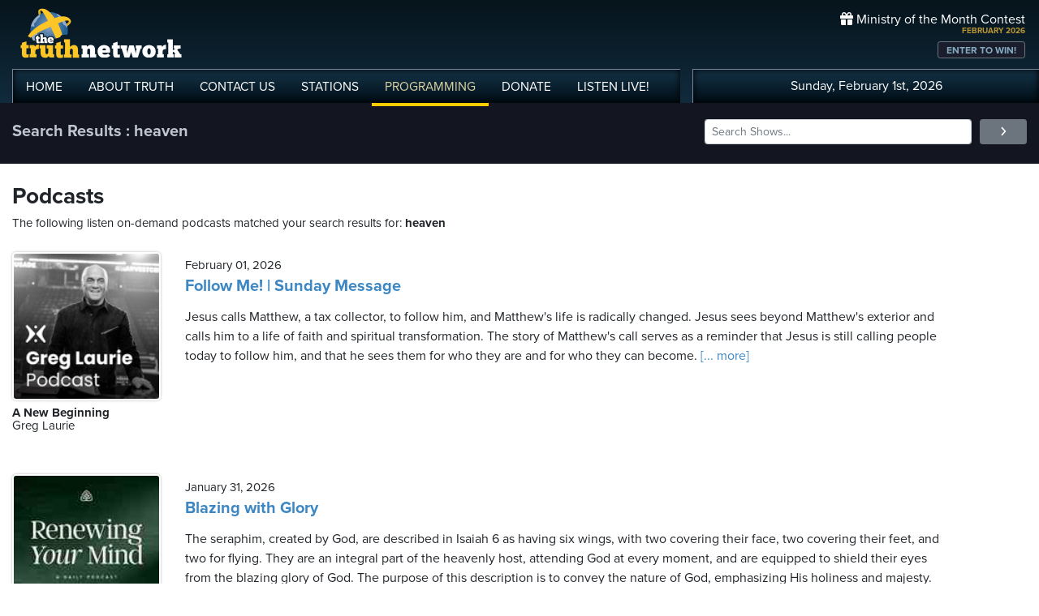

--- FILE ---
content_type: text/html; charset=UTF-8
request_url: https://www.truthnetwork.com/search/heaven/
body_size: 18481
content:
<!doctype html>
<html lang="en">
<head>
<title>Truth Network Podcasts : heaven</title>
<meta name="viewport" content="width=device-width, initial-scale=1, maximum-scale=1, user-scalable=no">
<meta property="og:description" content="heaven Search Results">
<meta property="og:title" content="Truth Network Podcasts : heaven">
<meta property="og:url" content="https://www.truthnetwork.com/tag/heaven/">
<meta property="og:type" content="website">

<meta name="apple-itunes-app" content="app-id=704388905">

<!-- Robots Meta Tag -->
<meta name="robots" content="index, follow, max-snippet:-1, max-image-preview:large, max-video-preview:-1">

<!-- Resource Hints for Performance -->
<link rel="preconnect" href="https://www.googletagmanager.com">
<link rel="preconnect" href="https://fonts.googleapis.com">
<link rel="preconnect" href="https://use.typekit.net">
<link rel="dns-prefetch" href="https://stackpath.bootstrapcdn.com">
<link rel="dns-prefetch" href="https://code.jquery.com">
<link rel="dns-prefetch" href="https://cdn.jsdelivr.net">

<!-- Global site tag (gtag.js) - Google Analytics -->
<script async src="https://www.googletagmanager.com/gtag/js?id=UA-65932314-1"></script>
<script>
  window.dataLayer = window.dataLayer || [];
  function gtag(){dataLayer.push(arguments);}
  gtag('js', new Date());

  gtag('config', 'UA-65932314-1');
</script>
<link rel="icon" sizes="144x144" href="/img/favicon.png">
<link rel="stylesheet" href="https://stackpath.bootstrapcdn.com/bootstrap/4.5.2/css/bootstrap.min.css" integrity="sha384-JcKb8q3iqJ61gNV9KGb8thSsNjpSL0n8PARn9HuZOnIxN0hoP+VmmDGMN5t9UJ0Z" crossorigin="anonymous">
<link rel="stylesheet" href="https://fonts.googleapis.com/css2?family=Roboto+Condensed:wght@700&display=swap">
<link rel="stylesheet" href="/css/featherlight.min.css">
<link rel="stylesheet" href="https://use.typekit.net/iie5irr.css">

<link rel="stylesheet" href="/css/style.css">
<link rel="stylesheet" href="/css/lightslider.css">
<link rel="stylesheet" href="/css/style.css">

<style>
	.breads { color: #fff; font-size: 20px; font-weight: bold; }
	.breads { color: #c1c5d1; font-size: 20px; font-weight: bold; }
	.pc_title { font-size: 20px; font-weight: 600; line-height: 20px; }
	.pc_host { font-size: 15px; font-weight: 400; line-height: 16px; margin-top: 0px;}	
	.pc_name { font-size: 15px; font-weight: 700; line-height: 16px; margin-top: 7px;}	
	.showimg { border-radius: 5px; border: 2px #fff solid; }	
	.toparea { background-color: #131621; padding: 20px 0px  }	
	
	.buttons a { font-size: 11px; font-weight: bold; padding: 3px 10px; border-radius: 4px; color: #fff; background-color: #5180a3;}
	.buttons a:hover { background-color: #191d2c; text-decoration: none;}
</style>

</head>

<body>
	
<!-- // START mobile menu -->
<div id="mySidenav" class="sidenav text-center">
	<a href="javascript:void(0)" class="closebtn" onclick="closeNav();"><i class="fas fa-times-circle"></i></a>
	  
	<div class="mb-3">
		<a href="/"><img src="/img/truth-network-logo-retina.png" width="202" alt="The Truth Network Radio" /></a>
	</div>
	
	<ul class="mobileMenu nav justify-content-center" >
		<li class="nav-item"><a href="/"><i class="fa fa-home"></i><span>Home</span></a></li>
		<li class="nav-item"><a href="/about/"><i class="far fa-question-circle"></i><span>About Us</span></a></li>
		<li class="nav-item"><a href="/stations/"><i class="fas fa-broadcast-tower"></i><span>Stations</span></a></li>
		<li class="nav-item"><a href="/programming/"><i class="fas fa-microphone-alt"></i><span>Programming</span></a></li>
		<li class="nav-item"><a href="/ondemand/recent/"><i class="fas fa-rss"></i><span>Podcasts</span></a></li>
		<li class="nav-item"><a class="radioPlayer" href="https://broadcast.truthnetwork.com/play.lasso?p=wtru">
			<i class="far fa-play-circle"></i><span>Listen Live</span></a>
		</li>
	</ul>
	  
	<div class="userlinks mt-5">
		Sunday, February 1st, 2026<!--
		<span class="pr-2">Welcome, Guest!</span>
		<a href="/login/">Login or Create an Account</a>-->
		
			</div>  
	 		 
</div>
<!-- // END mobile menu // -->

<!-- // START desktop menu // -->
<section class="headerbkg">
<div class="truthcontainer">
    <div class="row">
	    
	   <div class="col col-7 col-lg-8">
		    
	        <div class="logo">
		        <a href="/"><img src="/img/truth-network-logo-retina.png" width="202" alt="Truth Network Radio" /></a>
		        		    </div>
		    
			<div class="navbar main-menu d-none d-lg-block">
				
		        <ul class="nav">
			        <li class="nav-item hidehome">
			        	<a class="nav-link " href="/">HOME</a>
			        </li>
			      
			        <li class="nav-item dropdown">
					    <a href="/about/"  class="dropdown-toggle nav-link ">
						    ABOUT<span class="hide"> TRUTH</span>
						</a>
						<ul class="dropdown-menu">
					    	<li><a href="/about/">About Us</a></li>
							<li><a href="/about/advertise/">Advertising</a></li>
							<li><a href="/about/syndication/">Syndication</a></li>
							<li><a href="/about/doctrine/">Our Doctrine</a></li>
							<li><a href="/about/privacy/">Privacy</a></li>
							<li><a href="/about/contest-rules/">Contest Rules</a></li>
							<li><a href="/about/fcc/">FCC Public Files</a></li>
						</ul>
			        </li>
					
					<li class="nav-item">
						<a class="nav-link " href="/contact-us/">
							CONTACT<span class="hide"> US</span>
						</a>
					</li>
					
			        <li class="nav-item dropdown">
			        	<a class="nav-link " href="/stations/">STATIONS</a>
						<ul class="dropdown-menu" style="width: 240px;">							
							<li><a href="/station/wtru/">Truth Triad (NC)</a></li>							
							<li><a href="/station/wcru/">Truth Charlotte (NC)</a></li>							
							<li><a href="/station/wdru/">Truth Triangle (NC)</a></li>							
							<li><a href="/station/wtkd/">Truth Dayton (OH)</a></li>							
							<li><a href="/station/kutr/">Truth Salt Lake City (UT)</a></li>							
							<li><a href="/station/wles/">Truth Richmond (VA)</a></li>							
							<li><a href="/station/wtod/">Truth Toledo (OH)</a></li>							
							<li><a href="/station/wkhf/">Truth Lynchburg (VA)</a></li>							
							<li><a href="/station/wkvg/">Truth Greenville (SC)</a></li>							
							<li><a href="/station/wlxk/">Truth Spartanburg (SC)</a></li>							
							<li><a href="/station/wpol/">The Light - Triad (NC)</a></li>							
							<li><a href="/station/wsts/">The Cross Fairmont (NC)</a></li>							
							<li><a href="/station/wtsb/">The Cross S. Raleigh (NC)</a></li>							
							<li><a href="/station/wpet/">WPET Greensboro</a></li>						
						</ul>
					</li>
					
			        <li class="nav-item dropdown">
			      		<a class="nav-link active" href="#">
				      		PROGRAMMING
				      	</a>
					  	<ul class="dropdown-menu" style="width: 240px;">
						  						    	<li><a href="/programming/">All Truth Programs</a></li>
							<li><a href="/ondemand/recent/">Recent Podcast Shows</a></li>
						</ul>
					</li>
					
			        <li class="nav-item">
			        	<a class="nav-link " href="/donate/">
				        	DONATE
				        </a>
				    </li>
				    
			        <li class="nav-item">
			        	<a class="nav-link radioPlayer" href="https://broadcast.truthnetwork.com/play.lasso?p=wtru">
				        	LISTEN<span class="hide"> LIVE</span>!
				        </a>
				    </li>
		        </ul> 
	        </div>
	    </div>
	    
	    <div class="col col-5 d-lg-none" style="text-align: right; padding-top: 32px">
		  	<a onclick="openNav();" href="#">
			  	<i class="fas fa-bars" style="color: #b6bfd2; font-size: 32px; padding-right: 17px;"></i>
			</a>
		</div>
	    
	    
	    <!-- START desktop account area -->
	    
	    <div class="col col-12 col-lg-4 d-none d-lg-block">
		    <div class="momheader">   			      
		        <div class="text-right">
					<div class="momhead"><i class="fas fa-gift"></i> Ministry of the Month Contest</div>
					<div class="momdate">FEBRUARY 2026</div>
					<a class="btn btn-sm btn-outline-secondary momlink" href="/mom/">ENTER TO WIN!</a>
				</div> 
			</div> 
		
			<div class="account-menu p-2 d-none d-sm-block">
				 <div class="userlinks text-center">
					Sunday, February 1st, 2026						<!--<span class="pr-2">Welcome<span class="hide">, Guest</span>!</span>
						<a href="/login/">Login or Create Account</a>-->
									 </div>  
			</div>
			
	    </div>
	    
	    <!-- END desktop account area -->
	    
    </div>
</div>
</section> 
<!-- // END DESKTOP HEADER -->

<!-- end header -->

<!-- content area -->

<section class="toparea">
<div class="truthcontainer">
	<div class="row">
		<div class="col-lg-8">
			<div class="breads">
				Search Results : heaven			</div>
		</div>
		<div class="col-lg-4 "> 
				<form action="/search.php" method="get">
	<div class="form-row align-items-center">
		<div class="col-10">
			<input type="text" name="search"
					class="form-control form-control-sm mb-1"
					id="inlineFormInput"
					placeholder="Search Shows..." style="width: 100%">
		</div>
		<div class="col-2">
	      <button type="submit" class="btn btn-sm btn-secondary mb-1" style="width: 100%"><i class="fas fa-angle-right"></i></button>
	    </div>
	</div>
</form>		</div>

	</div>
</div>
</section>


<div class="truthcontainer">
<div class="row py-4 ">

	<div class="col-12">
		
					
		
					
				<div class="row">
			<div class="col-12">
				<h3>Podcasts</h3>
				<div class="pc_host">The following listen on-demand podcasts matched your search results for: <b>heaven</b> </div>
			</div>
		</div>
				
		<div class="row mt-4" id="podcast-results">
						<div class="col-12 mt-1">
				 <div class="row">
					 <div class="col-3 col-md-3 col-xl-2 mb-5">
						 <a href="https://www.truthnetwork.com/show/a-new-beginning-greg-laurie/114547/"><img class="sdw showimg" src="https://broadcast.truthcdn.com/_img/shows150/6670398f0af66_greg-laurie.jpg" width="100%" alt="A New Beginning Podcast Logo"></a>
						 <div class="pc_name">
							A New Beginning						</div>
					 							<div class="pc_host">
							Greg Laurie						</div>
					    					 </div>
					 <div class="col-9 pt-2">
						 <div class="pc_host">
						 	February 01, 2026					 	</div>
					 	<div class="pc_title mt-2">
						 	<a href="https://www.truthnetwork.com/show/a-new-beginning-greg-laurie/114547/">Follow Me! | Sunday Message</a>
					 	</div>
					 	<div class="text mt-3">Jesus calls Matthew, a tax collector, to follow him, and Matthew&#039;s life is radically changed. Jesus sees beyond Matthew&#039;s exterior and calls him to a life of faith and spiritual transformation. The story of Matthew&#039;s call serves as a reminder that Jesus is still calling people today to follow him, and that he sees them for who they are and for who they can become.<a href='https://www.truthnetwork.com/show/a-new-beginning-greg-laurie/114547/'> [... more]</a></div>
					 	
					 </div>
				 </div>
				</div>
				
						<div class="col-12 mt-1">
				 <div class="row">
					 <div class="col-3 col-md-3 col-xl-2 mb-5">
						 <a href="https://www.truthnetwork.com/show/renewing-your-mind-r-c-sproul/114527/"><img class="sdw showimg" src="https://broadcast.truthcdn.com/_img/shows150/68688db4a77bc_show_70_1751682484.jpg" width="100%" alt="Renewing Your Mind Podcast Logo"></a>
						 <div class="pc_name">
							Renewing Your Mind						</div>
					 							<div class="pc_host">
							R.C. Sproul						</div>
					    					 </div>
					 <div class="col-9 pt-2">
						 <div class="pc_host">
						 	January 31, 2026					 	</div>
					 	<div class="pc_title mt-2">
						 	<a href="https://www.truthnetwork.com/show/renewing-your-mind-r-c-sproul/114527/">Blazing with Glory</a>
					 	</div>
					 	<div class="text mt-3">The seraphim, created by God, are described in Isaiah 6 as having six wings, with two covering their face, two covering their feet, and two for flying. They are an integral part of the heavenly host, attending God at every moment, and are equipped to shield their eyes from the blazing glory of God. The purpose of this description is to convey the nature of God, emphasizing His holiness and majesty.<a href='https://www.truthnetwork.com/show/renewing-your-mind-r-c-sproul/114527/'> [... more]</a></div>
					 	
					 </div>
				 </div>
				</div>
				
						<div class="col-12 mt-1">
				 <div class="row">
					 <div class="col-3 col-md-3 col-xl-2 mb-5">
						 <a href="https://www.truthnetwork.com/show/science-scripture-salvation-john-morris/114491/"><img class="sdw showimg" src="https://broadcast.truthcdn.com/_img/shows150/686a9c9f6fc4f_Science_Scripture_Salvation_Stage.png" width="100%" alt="Science, Scripture &amp; Salvation Podcast Logo"></a>
						 <div class="pc_name">
							Science, Scripture &amp; Salvation						</div>
					 							<div class="pc_host">
							John Morris						</div>
					    					 </div>
					 <div class="col-9 pt-2">
						 <div class="pc_host">
						 	January 30, 2026					 	</div>
					 	<div class="pc_title mt-2">
						 	<a href="https://www.truthnetwork.com/show/science-scripture-salvation-john-morris/114491/">Treasure in Heaven</a>
					 	</div>
					 	<div class="text mt-3">The Lord Jesus teaches us to prioritize treasures in heaven over earthly wealth, encouraging us to sell what we have and give to the poor, while also being responsible to provide for our own and those dependent on us, with simplicity and singleness of heart.<a href='https://www.truthnetwork.com/show/science-scripture-salvation-john-morris/114491/'> [... more]</a></div>
					 	
					 </div>
				 </div>
				</div>
				
						<div class="col-12 mt-1">
				 <div class="row">
					 <div class="col-3 col-md-3 col-xl-2 mb-5">
						 <a href="https://www.truthnetwork.com/show/turning-point-david-jeremiah/114441/"><img class="sdw showimg" src="https://broadcast.truthcdn.com/_img/shows150/6869970d55c56_turningpoint_drdavidjeremiah_pro.png" width="100%" alt="Turning Point  Podcast Logo"></a>
						 <div class="pc_name">
							Turning Point 						</div>
					 							<div class="pc_host">
							David Jeremiah						</div>
					    					 </div>
					 <div class="col-9 pt-2">
						 <div class="pc_host">
						 	January 28, 2026					 	</div>
					 	<div class="pc_title mt-2">
						 	<a href="https://www.truthnetwork.com/show/turning-point-david-jeremiah/114441/">The Futility of Life (Pt. 1)</a>
					 	</div>
					 	<div class="text mt-3">The book of Ecclesiastes, written by King Solomon, explores the futility of life without God. Solomon&#039;s investigation into the meaning of life reveals a sense of emptiness and futility, as he observes the repetitive nature of the world and the inability of human endeavors to bring lasting satisfaction or joy. This study delves into the themes of vanity, the search for meaning, and the importance of considering God&#039;s presence in our lives.<a href='https://www.truthnetwork.com/show/turning-point-david-jeremiah/114441/'> [... more]</a></div>
					 	
					 </div>
				 </div>
				</div>
				
						<div class="col-12 mt-1">
				 <div class="row">
					 <div class="col-3 col-md-3 col-xl-2 mb-5">
						 <a href="https://www.truthnetwork.com/show/union-grove-baptist-church-pastor-josh-evans/114424/"><img class="sdw showimg" src="https://broadcast.truthcdn.com/_img/shows150/64ff0b6e680ae_image0.jpeg" width="100%" alt="Union Grove Baptist Church Podcast Logo"></a>
						 <div class="pc_name">
							Union Grove Baptist Church						</div>
					 							<div class="pc_host">
							Pastor Josh Evans						</div>
					    					 </div>
					 <div class="col-9 pt-2">
						 <div class="pc_host">
						 	January 28, 2026					 	</div>
					 	<div class="pc_title mt-2">
						 	<a href="https://www.truthnetwork.com/show/union-grove-baptist-church-pastor-josh-evans/114424/">The Second Coming | Revelation 19:11-21 | Pastor Josh Evans</a>
					 	</div>
					 	<div class="text mt-3">The book of Revelation reveals the return of Jesus Christ, who will come with the saints, riding on white horses, and will judge and defeat the armies at the Battle of Armageddon. The Antichrist and the false prophet will be cast into the lake of fire, and those who rebel against God will suffer judgment forever.<a href='https://www.truthnetwork.com/show/union-grove-baptist-church-pastor-josh-evans/114424/'> [... more]</a></div>
					 	
					 </div>
				 </div>
				</div>
				
						<div class="col-12 mt-1">
				 <div class="row">
					 <div class="col-3 col-md-3 col-xl-2 mb-5">
						 <a href="https://www.truthnetwork.com/show/the-verdict-john-munro/114405/"><img class="sdw showimg" src="https://broadcast.truthcdn.com/_img/shows150/6865fed40a1c1_TVM_1400x1400b1zyy.jpg" width="100%" alt="The Verdict Podcast Logo"></a>
						 <div class="pc_name">
							The Verdict						</div>
					 							<div class="pc_host">
							John Munro						</div>
					    					 </div>
					 <div class="col-9 pt-2">
						 <div class="pc_host">
						 	January 28, 2026					 	</div>
					 	<div class="pc_title mt-2">
						 	<a href="https://www.truthnetwork.com/show/the-verdict-john-munro/114405/">Judgment is Coming, Pt. 2</a>
					 	</div>
					 	<div class="text mt-3">God&#039;s judgment is coming for those who reject Christ, with degrees of punishment. Heaven is the presence of God, the removal of all evil, and the glory and beauty of God. Those who choose their own way will be reaffirmed in their decision for all of eternity, while those who believe in the Lord Jesus Christ will be saved and experience eternal life.<a href='https://www.truthnetwork.com/show/the-verdict-john-munro/114405/'> [... more]</a></div>
					 	
					 </div>
				 </div>
				</div>
				
						<div class="col-12 mt-1">
				 <div class="row">
					 <div class="col-3 col-md-3 col-xl-2 mb-5">
						 <a href="https://www.truthnetwork.com/show/connect-with-skip-heitzig-skip-heitzig/114390/"><img class="sdw showimg" src="https://broadcast.truthcdn.com/_img/shows150/68688cee7983f_show_159_1751682286.jpg" width="100%" alt="Connect with Skip Heitzig Podcast Logo"></a>
						 <div class="pc_name">
							Connect with Skip Heitzig						</div>
					 							<div class="pc_host">
							Skip Heitzig						</div>
					    					 </div>
					 <div class="col-9 pt-2">
						 <div class="pc_host">
						 	January 28, 2026					 	</div>
					 	<div class="pc_title mt-2">
						 	<a href="https://www.truthnetwork.com/show/connect-with-skip-heitzig-skip-heitzig/114390/">Show Me Your Passport, Please! - Part B</a>
					 	</div>
					 	<div class="text mt-3">As citizens of heaven, we eagerly wait for the Savior, the Lord Jesus Christ, and look forward to a resurrected, glorified body, free from the limitations of our current lowly bodies. Our hope is not in the coming of the Lord, but in the Lord who is coming, and our faith in Jesus Christ is the key to our heavenly citizenship.<a href='https://www.truthnetwork.com/show/connect-with-skip-heitzig-skip-heitzig/114390/'> [... more]</a></div>
					 	
					 </div>
				 </div>
				</div>
				
						<div class="col-12 mt-1">
				 <div class="row">
					 <div class="col-3 col-md-3 col-xl-2 mb-5">
						 <a href="https://www.truthnetwork.com/show/a-new-beginning-greg-laurie/114393/"><img class="sdw showimg" src="https://broadcast.truthcdn.com/_img/shows150/6670398f0af66_greg-laurie.jpg" width="100%" alt="A New Beginning Podcast Logo"></a>
						 <div class="pc_name">
							A New Beginning						</div>
					 							<div class="pc_host">
							Greg Laurie						</div>
					    					 </div>
					 <div class="col-9 pt-2">
						 <div class="pc_host">
						 	January 28, 2026					 	</div>
					 	<div class="pc_title mt-2">
						 	<a href="https://www.truthnetwork.com/show/a-new-beginning-greg-laurie/114393/">The Balanced Life: Upward, Inward &amp; Outward | Priceless Joy</a>
					 	</div>
					 	<div class="text mt-3">Why do we exist? According to the Bible, we exist for the pleasure of God and to glorify Him. Pastor Greg Laurie explains that we&#039;re made to worship and that everyone worships something or someone. He encourages listeners to reevaluate their priorities and focus on the eternal, rather than seeking happiness through worldly means.<a href='https://www.truthnetwork.com/show/a-new-beginning-greg-laurie/114393/'> [... more]</a></div>
					 	
					 </div>
				 </div>
				</div>
				
						<div class="col-12 mt-1">
				 <div class="row">
					 <div class="col-3 col-md-3 col-xl-2 mb-5">
						 <a href="https://www.truthnetwork.com/show/the-verdict-john-munro/114359/"><img class="sdw showimg" src="https://broadcast.truthcdn.com/_img/shows150/6865fed40a1c1_TVM_1400x1400b1zyy.jpg" width="100%" alt="The Verdict Podcast Logo"></a>
						 <div class="pc_name">
							The Verdict						</div>
					 							<div class="pc_host">
							John Munro						</div>
					    					 </div>
					 <div class="col-9 pt-2">
						 <div class="pc_host">
						 	January 27, 2026					 	</div>
					 	<div class="pc_title mt-2">
						 	<a href="https://www.truthnetwork.com/show/the-verdict-john-munro/114359/">Judgment is Coming, Pt. 1</a>
					 	</div>
					 	<div class="text mt-3">Jesus teaches that there is a future judgment where every single person will stand before God, and some will enter eternal life while others will face eternal punishment. The Bible clearly states that hell is a reality, and those who do not repent and believe in Jesus Christ will live forever in hell. God&#039;s love and justice are not inconsistent, and He will execute perfect judgment on all people, rewarding the righteous with eternal life and punishing the wicked with eternal punishment.<a href='https://www.truthnetwork.com/show/the-verdict-john-munro/114359/'> [... more]</a></div>
					 	
					 </div>
				 </div>
				</div>
				
						<div class="col-12 mt-1">
				 <div class="row">
					 <div class="col-3 col-md-3 col-xl-2 mb-5">
						 <a href="https://www.truthnetwork.com/show/connect-with-skip-heitzig-skip-heitzig/114355/"><img class="sdw showimg" src="https://broadcast.truthcdn.com/_img/shows150/68688cee7983f_show_159_1751682286.jpg" width="100%" alt="Connect with Skip Heitzig Podcast Logo"></a>
						 <div class="pc_name">
							Connect with Skip Heitzig						</div>
					 							<div class="pc_host">
							Skip Heitzig						</div>
					    					 </div>
					 <div class="col-9 pt-2">
						 <div class="pc_host">
						 	January 27, 2026					 	</div>
					 	<div class="pc_title mt-2">
						 	<a href="https://www.truthnetwork.com/show/connect-with-skip-heitzig-skip-heitzig/114355/">Show Me Your Passport, Please! - Part A</a>
					 	</div>
					 	<div class="text mt-3">Becoming a citizen of heaven means renouncing allegiance to earthly things and surrendering to God&#039;s truth. Paul&#039;s letter to the Philippians highlights the importance of walking with partners, watching for pretenders, and living a life that reflects one&#039;s true citizenship.<a href='https://www.truthnetwork.com/show/connect-with-skip-heitzig-skip-heitzig/114355/'> [... more]</a></div>
					 	
					 </div>
				 </div>
				</div>
				
						<div class="col-12 mt-1">
				 <div class="row">
					 <div class="col-3 col-md-3 col-xl-2 mb-5">
						 <a href="https://www.truthnetwork.com/show/the-verdict-john-munro/114356/"><img class="sdw showimg" src="https://broadcast.truthcdn.com/_img/shows150/6865fed40a1c1_TVM_1400x1400b1zyy.jpg" width="100%" alt="The Verdict Podcast Logo"></a>
						 <div class="pc_name">
							The Verdict						</div>
					 							<div class="pc_host">
							John Munro						</div>
					    					 </div>
					 <div class="col-9 pt-2">
						 <div class="pc_host">
						 	January 27, 2026					 	</div>
					 	<div class="pc_title mt-2">
						 	<a href="https://www.truthnetwork.com/show/the-verdict-john-munro/114356/">AVIZANDUM: A Father&#039;s Conversation with His Son: An Interview with Stan Rawls</a>
					 	</div>
					 	<div class="text mt-3">Stan Rawls shares his personal experience of losing his son in a skydiving accident and how it led him to write a book, A Father&#039;s Guide to God&#039;s Promise of Heaven, to help parents have important conversations with their children about God&#039;s love and eternal life.<a href='https://www.truthnetwork.com/show/the-verdict-john-munro/114356/'> [... more]</a></div>
					 	
					 </div>
				 </div>
				</div>
				
						<div class="col-12 mt-1">
				 <div class="row">
					 <div class="col-3 col-md-3 col-xl-2 mb-5">
						 <a href="https://www.truthnetwork.com/show/truth-for-life-alistair-begg/114354/"><img class="sdw showimg" src="https://broadcast.truthcdn.com/_img/shows150/68688e0dc98db_show_88_1751682573.jpg" width="100%" alt="Truth for Life Podcast Logo"></a>
						 <div class="pc_name">
							Truth for Life						</div>
					 							<div class="pc_host">
							Alistair Begg						</div>
					    					 </div>
					 <div class="col-9 pt-2">
						 <div class="pc_host">
						 	January 27, 2026					 	</div>
					 	<div class="pc_title mt-2">
						 	<a href="https://www.truthnetwork.com/show/truth-for-life-alistair-begg/114354/">Lessons from the Dungeon (Part 3 of 4)</a>
					 	</div>
					 	<div class="text mt-3">Preparing for death while celebrating life is a unique opportunity to pause and reflect on the gift of life itself, and to praise and magnify our parents. The Bible teaches us that God cares for us and knows when we will die, and that we should trust and rest in His promises. Celebrating birthdays provides a chance to thank God for sustaining us through another year and to praise Him for His goodness and mercy.<a href='https://www.truthnetwork.com/show/truth-for-life-alistair-begg/114354/'> [... more]</a></div>
					 	
					 </div>
				 </div>
				</div>
				
						<div class="col-12 mt-1">
				 <div class="row">
					 <div class="col-3 col-md-3 col-xl-2 mb-5">
						 <a href="https://www.truthnetwork.com/show/in-touch-charles-stanley/114324/"><img class="sdw showimg" src="https://broadcast.truthcdn.com/_img/shows150/68688d3c7d5e1_show_73_1751682364.jpg" width="100%" alt="In Touch Podcast Logo"></a>
						 <div class="pc_name">
							In Touch						</div>
					 							<div class="pc_host">
							Charles Stanley						</div>
					    					 </div>
					 <div class="col-9 pt-2">
						 <div class="pc_host">
						 	January 27, 2026					 	</div>
					 	<div class="pc_title mt-2">
						 	<a href="https://www.truthnetwork.com/show/in-touch-charles-stanley/114324/">The Danger of Anger - Part 2</a>
					 	</div>
					 	<div class="text mt-3">Uncontrolled anger can be devastating, but learning to understand and manage it can bring relief. The Bible offers guidance on how to deal with anger, including owning it, identifying its source, and forgiving others. By following these principles, individuals can develop emotional control, spiritual growth, and a deeper understanding of themselves and others.<a href='https://www.truthnetwork.com/show/in-touch-charles-stanley/114324/'> [... more]</a></div>
					 	
					 </div>
				 </div>
				</div>
				
						<div class="col-12 mt-1">
				 <div class="row">
					 <div class="col-3 col-md-3 col-xl-2 mb-5">
						 <a href="https://www.truthnetwork.com/show/so-what-lon-solomon/114474/"><img class="sdw showimg" src="https://broadcast.truthcdn.com/_img/shows150/62002294b14e7_so-what-radio.jpg" width="100%" alt="So What? Podcast Logo"></a>
						 <div class="pc_name">
							So What?						</div>
					 							<div class="pc_host">
							Lon Solomon						</div>
					    					 </div>
					 <div class="col-9 pt-2">
						 <div class="pc_host">
						 	January 26, 2026					 	</div>
					 	<div class="pc_title mt-2">
						 	<a href="https://www.truthnetwork.com/show/so-what-lon-solomon/114474/">The Black and White Issues - Life of Paul Part 23</a>
					 	</div>
					 	<div class="text mt-3">The Bible teaches that as followers of Christ, we have freedom to act in various ways, but there are certain areas where God asks us to limit that liberty, known as black and white issues, which offend God, interrupt the power of the Holy Spirit, bring earthly consequences, compromise our spiritual platform, and rob us of rewards in heaven.<a href='https://www.truthnetwork.com/show/so-what-lon-solomon/114474/'> [... more]</a></div>
					 	
					 </div>
				 </div>
				</div>
				
						<div class="col-12 mt-1">
				 <div class="row">
					 <div class="col-3 col-md-3 col-xl-2 mb-5">
						 <a href="https://www.truthnetwork.com/show/truth-for-life-alistair-begg/114301/"><img class="sdw showimg" src="https://broadcast.truthcdn.com/_img/shows150/68688e0dc98db_show_88_1751682573.jpg" width="100%" alt="Truth for Life Podcast Logo"></a>
						 <div class="pc_name">
							Truth for Life						</div>
					 							<div class="pc_host">
							Alistair Begg						</div>
					    					 </div>
					 <div class="col-9 pt-2">
						 <div class="pc_host">
						 	January 26, 2026					 	</div>
					 	<div class="pc_title mt-2">
						 	<a href="https://www.truthnetwork.com/show/truth-for-life-alistair-begg/114301/">Lessons from the Dungeon (Part 2 of 4)</a>
					 	</div>
					 	<div class="text mt-3">Living with a God-centered focus allows individuals to navigate life&#039;s challenges with dignity and purpose. Joseph&#039;s story in Genesis 40 demonstrates the importance of telling the truth, even when it&#039;s difficult, and trusting in divine providence. The Bible teaches that death and judgment are inevitable, and that understanding heaven and hell is crucial for making preparations for eternity.<a href='https://www.truthnetwork.com/show/truth-for-life-alistair-begg/114301/'> [... more]</a></div>
					 	
					 </div>
				 </div>
				</div>
				
						<div class="col-12 mt-1">
				 <div class="row">
					 <div class="col-3 col-md-3 col-xl-2 mb-5">
						 <a href="https://www.truthnetwork.com/show/in-touch-charles-stanley/114282/"><img class="sdw showimg" src="https://broadcast.truthcdn.com/_img/shows150/68688d3c7d5e1_show_73_1751682364.jpg" width="100%" alt="In Touch Podcast Logo"></a>
						 <div class="pc_name">
							In Touch						</div>
					 							<div class="pc_host">
							Charles Stanley						</div>
					    					 </div>
					 <div class="col-9 pt-2">
						 <div class="pc_host">
						 	January 26, 2026					 	</div>
					 	<div class="pc_title mt-2">
						 	<a href="https://www.truthnetwork.com/show/in-touch-charles-stanley/114282/">The Danger of Anger - Part 1</a>
					 	</div>
					 	<div class="text mt-3">The Bible teaches that anger can be a dangerous emotion, but it&#039;s not always sin. Uncontrolled anger, or rage, can lead to devastating consequences, while resentment can be a more subtle and destructive form of anger. Indignation, on the other hand, is a righteous form of anger that is based on genuine love and a desire to help someone who is being wronged. Understanding the causes of anger, such as rejection, feeling threatened, and past experiences, is crucial to dealing with it effectively. When left unchecked, anger can lead to passive aggression, depression, and even physical health problems.<a href='https://www.truthnetwork.com/show/in-touch-charles-stanley/114282/'> [... more]</a></div>
					 	
					 </div>
				 </div>
				</div>
				
						<div class="col-12 mt-1">
				 <div class="row">
					 <div class="col-3 col-md-3 col-xl-2 mb-5">
						 <a href="https://www.truthnetwork.com/show/living-in-the-light-anne-graham-lotz/114268/"><img class="sdw showimg" src="https://broadcast.truthcdn.com/_img/shows150/5f5e5f2a5c190_AnneGrahamLoz_535.jpg" width="100%" alt="Living in the Light Podcast Logo"></a>
						 <div class="pc_name">
							Living in the Light						</div>
					 							<div class="pc_host">
							Anne Graham Lotz						</div>
					    					 </div>
					 <div class="col-9 pt-2">
						 <div class="pc_host">
						 	January 25, 2026					 	</div>
					 	<div class="pc_title mt-2">
						 	<a href="https://www.truthnetwork.com/show/living-in-the-light-anne-graham-lotz/114268/">Living In The Light</a>
					 	</div>
					 	<div class="text mt-3">Living a purpose-driven life means wanting what God wants more than what we want. It involves worshiping, walking with God, working for him, and witnessing to others. By faith, Abraham, Noah, and other biblical figures demonstrated a heaven-bound life, keeping eternity in view and leaving a godly legacy for future generations.<a href='https://www.truthnetwork.com/show/living-in-the-light-anne-graham-lotz/114268/'> [... more]</a></div>
					 	
					 </div>
				 </div>
				</div>
				
						<div class="col-12 mt-1">
				 <div class="row">
					 <div class="col-3 col-md-3 col-xl-2 mb-5">
						 <a href="https://www.truthnetwork.com/show/renewing-your-mind-r-c-sproul/114256/"><img class="sdw showimg" src="https://broadcast.truthcdn.com/_img/shows150/68688db4a77bc_show_70_1751682484.jpg" width="100%" alt="Renewing Your Mind Podcast Logo"></a>
						 <div class="pc_name">
							Renewing Your Mind						</div>
					 							<div class="pc_host">
							R.C. Sproul						</div>
					    					 </div>
					 <div class="col-9 pt-2">
						 <div class="pc_host">
						 	January 25, 2026					 	</div>
					 	<div class="pc_title mt-2">
						 	<a href="https://www.truthnetwork.com/show/renewing-your-mind-r-c-sproul/114256/">Adopted Heirs</a>
					 	</div>
					 	<div class="text mt-3">The concept of sonship and adoption in Christianity is explored through the lens of Galatians chapter 4, highlighting the contrast between being a slave and a son, and the importance of understanding the universal fatherhood of God and the universal brotherhood of man.<a href='https://www.truthnetwork.com/show/renewing-your-mind-r-c-sproul/114256/'> [... more]</a></div>
					 	
					 </div>
				 </div>
				</div>
				
						<div class="col-12 mt-1">
				 <div class="row">
					 <div class="col-3 col-md-3 col-xl-2 mb-5">
						 <a href="https://www.truthnetwork.com/show/a-new-beginning-greg-laurie/114243/"><img class="sdw showimg" src="https://broadcast.truthcdn.com/_img/shows150/6670398f0af66_greg-laurie.jpg" width="100%" alt="A New Beginning Podcast Logo"></a>
						 <div class="pc_name">
							A New Beginning						</div>
					 							<div class="pc_host">
							Greg Laurie						</div>
					    					 </div>
					 <div class="col-9 pt-2">
						 <div class="pc_host">
						 	January 24, 2026					 	</div>
					 	<div class="pc_title mt-2">
						 	<a href="https://www.truthnetwork.com/show/a-new-beginning-greg-laurie/114243/">My Full Speech at TPUSA Faith&#039;s Make Heaven Crowded Tour</a>
					 	</div>
					 	<div class="text mt-3">Greg Laurie shares personal stories of evangelism and encourages listeners to share the gospel with others, emphasizing the importance of building bridges and engaging with people in their everyday lives.<a href='https://www.truthnetwork.com/show/a-new-beginning-greg-laurie/114243/'> [... more]</a></div>
					 	
					 </div>
				 </div>
				</div>
				
						<div class="col-12 mt-1">
				 <div class="row">
					 <div class="col-3 col-md-3 col-xl-2 mb-5">
						 <a href="https://www.truthnetwork.com/show/the-verdict-john-munro/114221/"><img class="sdw showimg" src="https://broadcast.truthcdn.com/_img/shows150/6865fed40a1c1_TVM_1400x1400b1zyy.jpg" width="100%" alt="The Verdict Podcast Logo"></a>
						 <div class="pc_name">
							The Verdict						</div>
					 							<div class="pc_host">
							John Munro						</div>
					    					 </div>
					 <div class="col-9 pt-2">
						 <div class="pc_host">
						 	January 23, 2026					 	</div>
					 	<div class="pc_title mt-2">
						 	<a href="https://www.truthnetwork.com/show/the-verdict-john-munro/114221/">A Great Man Doubts, Pt. 1</a>
					 	</div>
					 	<div class="text mt-3">A great man of faith, John the Baptist, had doubts about Jesus being the Messiah, but Jesus&#039; miracles and teachings authenticated his identity, and Jesus commended John as a prophet and a forerunner, greater than any other born of women.<a href='https://www.truthnetwork.com/show/the-verdict-john-munro/114221/'> [... more]</a></div>
					 	
					 </div>
				 </div>
				</div>
				
						<div class="col-12 mt-1 hidden-podcast" style="display:none;">
				 <div class="row">
					 <div class="col-3 col-md-3 col-xl-2 mb-5">
						 <a href="https://www.truthnetwork.com/show/connect-with-skip-heitzig-skip-heitzig/114211/"><img class="sdw showimg" src="https://broadcast.truthcdn.com/_img/shows150/68688cee7983f_show_159_1751682286.jpg" width="100%" alt="Connect with Skip Heitzig Podcast Logo"></a>
						 <div class="pc_name">
							Connect with Skip Heitzig						</div>
					 							<div class="pc_host">
							Skip Heitzig						</div>
					    					 </div>
					 <div class="col-9 pt-2">
						 <div class="pc_host">
						 	January 23, 2026					 	</div>
					 	<div class="pc_title mt-2">
						 	<a href="https://www.truthnetwork.com/show/connect-with-skip-heitzig-skip-heitzig/114211/">Put On Your Running Shoes - Part A</a>
					 	</div>
					 	<div class="text mt-3">Paul the Apostle&#039;s analogy of the Christian life as a race is rich in metaphor, encouraging believers to press on towards the prize of eternal life, forgetting past mistakes and focusing on the future. A winner in this race needs dissatisfaction with their current state, concentration on one thing, and direction towards the goal, all while remembering that perfection is not attainable this side of heaven.<a href='https://www.truthnetwork.com/show/connect-with-skip-heitzig-skip-heitzig/114211/'> [... more]</a></div>
					 	
					 </div>
				 </div>
				</div>
				
						<div class="col-12 mt-1 hidden-podcast" style="display:none;">
				 <div class="row">
					 <div class="col-3 col-md-3 col-xl-2 mb-5">
						 <a href="https://www.truthnetwork.com/show/union-grove-baptist-church-pastor-josh-evans/114173/"><img class="sdw showimg" src="https://broadcast.truthcdn.com/_img/shows150/64ff0b6e680ae_image0.jpeg" width="100%" alt="Union Grove Baptist Church Podcast Logo"></a>
						 <div class="pc_name">
							Union Grove Baptist Church						</div>
					 							<div class="pc_host">
							Pastor Josh Evans						</div>
					    					 </div>
					 <div class="col-9 pt-2">
						 <div class="pc_host">
						 	January 22, 2026					 	</div>
					 	<div class="pc_title mt-2">
						 	<a href="https://www.truthnetwork.com/show/union-grove-baptist-church-pastor-josh-evans/114173/">The Marriage Supper of the Lamb | Revelation 19: 1-10 | Pastor Josh Evans</a>
					 	</div>
					 	<div class="text mt-3">Revelation The Returning King - The Marriage Supper of the Lamb In Revelation we shift from the wrath of God to one of the most hopeful and powerful scenes in all of Scripture - the return of Christ and the celebration known as the Marriage Supper of the Lamb In this message we explore the difference between the Rapture and the Second Coming of Christ and why understanding that distinction matters We also look at the sounds in heaven as John hears worship rejoicing and repeated cries of Alleluia as the church is united with Christ forever Using the Jewish<a href='https://www.truthnetwork.com/show/union-grove-baptist-church-pastor-josh-evans/114173/'> [... more]</a></div>
					 	
					 </div>
				 </div>
				</div>
				
						<div class="col-12 mt-1 hidden-podcast" style="display:none;">
				 <div class="row">
					 <div class="col-3 col-md-3 col-xl-2 mb-5">
						 <a href="https://www.truthnetwork.com/show/wisdom-for-the-heart-dr-stephen-davey/114089/"><img class="sdw showimg" src="https://broadcast.truthcdn.com/_img/shows150/68688e23bff1e_show_85_1751682595.jpg" width="100%" alt="Wisdom for the Heart Podcast Logo"></a>
						 <div class="pc_name">
							Wisdom for the Heart						</div>
					 							<div class="pc_host">
							Dr. Stephen Davey						</div>
					    					 </div>
					 <div class="col-9 pt-2">
						 <div class="pc_host">
						 	January 21, 2026					 	</div>
					 	<div class="pc_title mt-2">
						 	<a href="https://www.truthnetwork.com/show/wisdom-for-the-heart-dr-stephen-davey/114089/">Anticipation! (Luke 1:57-80)</a>
					 	</div>
					 	<div class="text mt-3">The story of Zachariah&#039;s encounter with Gabriel and the birth of John the Baptist is a powerful reminder of the coming Messiah. Zachariah&#039;s song of prophecy, filled with Old Testament passages and allusions, foretells the ministry of his son, who will prepare the way for the Messiah. The Messiah&#039;s ministry will bring light to those in darkness, rescue those facing death and judgment, and give inner peace to those who have none.<a href='https://www.truthnetwork.com/show/wisdom-for-the-heart-dr-stephen-davey/114089/'> [... more]</a></div>
					 	
					 </div>
				 </div>
				</div>
				
						<div class="col-12 mt-1 hidden-podcast" style="display:none;">
				 <div class="row">
					 <div class="col-3 col-md-3 col-xl-2 mb-5">
						 <a href="https://www.truthnetwork.com/show/cross-reference-radio-pastor-rick-gaston/114042/"><img class="sdw showimg" src="https://broadcast.truthcdn.com/_img/shows150/66ba5b219c01d_IMG_6478.jpeg" width="100%" alt="Cross Reference Radio Podcast Logo"></a>
						 <div class="pc_name">
							Cross Reference Radio						</div>
					 							<div class="pc_host">
							Pastor Rick Gaston						</div>
					    					 </div>
					 <div class="col-9 pt-2">
						 <div class="pc_host">
						 	January 19, 2026					 	</div>
					 	<div class="pc_title mt-2">
						 	<a href="https://www.truthnetwork.com/show/cross-reference-radio-pastor-rick-gaston/114042/">The Church in Heaven (Part C)</a>
					 	</div>
					 	<div class="text mt-3">God is surrounded by tireless servants, ever ready to serve and express their adoration and worship to Him. The twenty-four elders fall down before Him, worshiping and casting their crowns before the throne, demonstrating an indebtedness they cannot pay. They recognize God&#039;s worthiness to receive glory, honor, and power, created all things by His will.<a href='https://www.truthnetwork.com/show/cross-reference-radio-pastor-rick-gaston/114042/'> [... more]</a></div>
					 	
					 </div>
				 </div>
				</div>
				
						<div class="col-12 mt-1 hidden-podcast" style="display:none;">
				 <div class="row">
					 <div class="col-3 col-md-3 col-xl-2 mb-5">
						 <a href="https://www.truthnetwork.com/show/science-scripture-salvation-john-morris/113966/"><img class="sdw showimg" src="https://broadcast.truthcdn.com/_img/shows150/686a9c9f6fc4f_Science_Scripture_Salvation_Stage.png" width="100%" alt="Science, Scripture &amp; Salvation Podcast Logo"></a>
						 <div class="pc_name">
							Science, Scripture &amp; Salvation						</div>
					 							<div class="pc_host">
							John Morris						</div>
					    					 </div>
					 <div class="col-9 pt-2">
						 <div class="pc_host">
						 	January 18, 2026					 	</div>
					 	<div class="pc_title mt-2">
						 	<a href="https://www.truthnetwork.com/show/science-scripture-salvation-john-morris/113966/">A Better and an Enduring Substance</a>
					 	</div>
					 	<div class="text mt-3">Christians have certain heavenly possessions that put earthly possessions in perspective, and knowledge of these possessions helps cope with long-standing troubles and suffering, requiring patience and faith in the coming of the Lord.<a href='https://www.truthnetwork.com/show/science-scripture-salvation-john-morris/113966/'> [... more]</a></div>
					 	
					 </div>
				 </div>
				</div>
				
						<div class="col-12 mt-1 hidden-podcast" style="display:none;">
				 <div class="row">
					 <div class="col-3 col-md-3 col-xl-2 mb-5">
						 <a href="https://www.truthnetwork.com/show/cross-reference-radio-pastor-rick-gaston/113920/"><img class="sdw showimg" src="https://broadcast.truthcdn.com/_img/shows150/66ba5b219c01d_IMG_6478.jpeg" width="100%" alt="Cross Reference Radio Podcast Logo"></a>
						 <div class="pc_name">
							Cross Reference Radio						</div>
					 							<div class="pc_host">
							Pastor Rick Gaston						</div>
					    					 </div>
					 <div class="col-9 pt-2">
						 <div class="pc_host">
						 	January 16, 2026					 	</div>
					 	<div class="pc_title mt-2">
						 	<a href="https://www.truthnetwork.com/show/cross-reference-radio-pastor-rick-gaston/113920/">The Church in Heaven (Part B)</a>
					 	</div>
					 	<div class="text mt-3">The throne of God is the central focus of Revelation chapter 4, emphasizing God&#039;s authority and presence. The Holy Spirit is seen as the restraining force holding back the Antichrist, and the book of Revelation is a predictive prophecy of future events. The visions of God&#039;s throne room are not meant to be identical, but rather to convey different aspects of God&#039;s nature and character.<a href='https://www.truthnetwork.com/show/cross-reference-radio-pastor-rick-gaston/113920/'> [... more]</a></div>
					 	
					 </div>
				 </div>
				</div>
				
						<div class="col-12 mt-1 hidden-podcast" style="display:none;">
				 <div class="row">
					 <div class="col-3 col-md-3 col-xl-2 mb-5">
						 <a href="https://www.truthnetwork.com/show/running-to-win-erwin-lutzer/113896/"><img class="sdw showimg" src="https://broadcast.truthcdn.com/_img/shows150/5f5632f297c83_running-to-win.jpg" width="100%" alt="Running to Win Podcast Logo"></a>
						 <div class="pc_name">
							Running to Win						</div>
					 							<div class="pc_host">
							Erwin Lutzer						</div>
					    					 </div>
					 <div class="col-9 pt-2">
						 <div class="pc_host">
						 	January 16, 2026					 	</div>
					 	<div class="pc_title mt-2">
						 	<a href="https://www.truthnetwork.com/show/running-to-win-erwin-lutzer/113896/">He Owns Our Future – Part 1 of 1</a>
					 	</div>
					 	<div class="text mt-3">The eternal future ahead for a child of God is a welcome from Jesus, a crown of victory, and the will of Jesus. A Christian&#039;s death is a glorious entrance to heaven, where they are welcomed by Jesus and share in His victory. The destiny of all people is settled in this life, not the life to come, and it&#039;s a choice between trusting Jesus as Savior or facing eternity without Him.<a href='https://www.truthnetwork.com/show/running-to-win-erwin-lutzer/113896/'> [... more]</a></div>
					 	
					 </div>
				 </div>
				</div>
				
						<div class="col-12 mt-1 hidden-podcast" style="display:none;">
				 <div class="row">
					 <div class="col-3 col-md-3 col-xl-2 mb-5">
						 <a href="https://www.truthnetwork.com/show/wisdom-for-the-heart-dr-stephen-davey/113887/"><img class="sdw showimg" src="https://broadcast.truthcdn.com/_img/shows150/68688e23bff1e_show_85_1751682595.jpg" width="100%" alt="Wisdom for the Heart Podcast Logo"></a>
						 <div class="pc_name">
							Wisdom for the Heart						</div>
					 							<div class="pc_host">
							Dr. Stephen Davey						</div>
					    					 </div>
					 <div class="col-9 pt-2">
						 <div class="pc_host">
						 	January 16, 2026					 	</div>
					 	<div class="pc_title mt-2">
						 	<a href="https://www.truthnetwork.com/show/wisdom-for-the-heart-dr-stephen-davey/113887/">Better Off Than We Thought</a>
					 	</div>
					 	<div class="text mt-3">Believers have taken the identity of Jesus Christ, giving them access to His benefits and inheritance. They have the completed revelation of God&#039;s word, allowing them to understand the plan of redemption and the glory of Christ. The Holy Spirit is the dynamic behind the church, and believers are the recipients of His work. Angels are fascinated by the believer&#039;s salvation and long to comprehend the glories of Christ unfolding through them.<a href='https://www.truthnetwork.com/show/wisdom-for-the-heart-dr-stephen-davey/113887/'> [... more]</a></div>
					 	
					 </div>
				 </div>
				</div>
				
						<div class="col-12 mt-1 hidden-podcast" style="display:none;">
				 <div class="row">
					 <div class="col-3 col-md-3 col-xl-2 mb-5">
						 <a href="https://www.truthnetwork.com/show/cross-reference-radio-pastor-rick-gaston/113897/"><img class="sdw showimg" src="https://broadcast.truthcdn.com/_img/shows150/66ba5b219c01d_IMG_6478.jpeg" width="100%" alt="Cross Reference Radio Podcast Logo"></a>
						 <div class="pc_name">
							Cross Reference Radio						</div>
					 							<div class="pc_host">
							Pastor Rick Gaston						</div>
					    					 </div>
					 <div class="col-9 pt-2">
						 <div class="pc_host">
						 	January 15, 2026					 	</div>
					 	<div class="pc_title mt-2">
						 	<a href="https://www.truthnetwork.com/show/cross-reference-radio-pastor-rick-gaston/113897/">The Church in Heaven (Part A)</a>
					 	</div>
					 	<div class="text mt-3">Pastor Rick Gaston teaches through the book of Revelation, focusing on the church in heaven after the rapture, the Great Tribulation, and the role of the Holy Spirit in restraining Antichrist. He emphasizes the significance of the throne of God and the sanctuary of God, and how God reveals Himself in different ways to His servants.<a href='https://www.truthnetwork.com/show/cross-reference-radio-pastor-rick-gaston/113897/'> [... more]</a></div>
					 	
					 </div>
				 </div>
				</div>
				
						<div class="col-12 mt-1 hidden-podcast" style="display:none;">
				 <div class="row">
					 <div class="col-3 col-md-3 col-xl-2 mb-5">
						 <a href="https://www.truthnetwork.com/show/wisdom-for-the-heart-dr-stephen-davey/113791/"><img class="sdw showimg" src="https://broadcast.truthcdn.com/_img/shows150/68688e23bff1e_show_85_1751682595.jpg" width="100%" alt="Wisdom for the Heart Podcast Logo"></a>
						 <div class="pc_name">
							Wisdom for the Heart						</div>
					 							<div class="pc_host">
							Dr. Stephen Davey						</div>
					    					 </div>
					 <div class="col-9 pt-2">
						 <div class="pc_host">
						 	January 14, 2026					 	</div>
					 	<div class="pc_title mt-2">
						 	<a href="https://www.truthnetwork.com/show/wisdom-for-the-heart-dr-stephen-davey/113791/">A Chain Reaction of Praise</a>
					 	</div>
					 	<div class="text mt-3">As believers in Jesus Christ, our hope is certain and grounded in truth, tied to the resurrection of Jesus Christ. We have a living hope, a new life, and an eternal inheritance reserved in heaven for us, protected by the power of God through faith for a salvation ready to be revealed at the last time.<a href='https://www.truthnetwork.com/show/wisdom-for-the-heart-dr-stephen-davey/113791/'> [... more]</a></div>
					 	
					 </div>
				 </div>
				</div>
				
						<div class="col-12 mt-1 hidden-podcast" style="display:none;">
				 <div class="row">
					 <div class="col-3 col-md-3 col-xl-2 mb-5">
						 <a href="https://www.truthnetwork.com/show/a-new-beginning-greg-laurie/113751/"><img class="sdw showimg" src="https://broadcast.truthcdn.com/_img/shows150/6670398f0af66_greg-laurie.jpg" width="100%" alt="A New Beginning Podcast Logo"></a>
						 <div class="pc_name">
							A New Beginning						</div>
					 							<div class="pc_host">
							Greg Laurie						</div>
					    					 </div>
					 <div class="col-9 pt-2">
						 <div class="pc_host">
						 	January 13, 2026					 	</div>
					 	<div class="pc_title mt-2">
						 	<a href="https://www.truthnetwork.com/show/a-new-beginning-greg-laurie/113751/">Angels and Demons | The Truth About Angels</a>
					 	</div>
					 	<div class="text mt-3">Angels are created beings that work undercover, assisting and protecting Christians, while demons are fallen angels that hinder God&#039;s purposes and extend Satan&#039;s power. The devil, once a high-ranking angel named Lucifer, rebelled against God and now seeks to deceive and mislead humans. Understanding the spiritual world and the role of angels and demons is crucial in the battle between good and evil.<a href='https://www.truthnetwork.com/show/a-new-beginning-greg-laurie/113751/'> [... more]</a></div>
					 	
					 </div>
				 </div>
				</div>
				
						<div class="col-12 mt-1 hidden-podcast" style="display:none;">
				 <div class="row">
					 <div class="col-3 col-md-3 col-xl-2 mb-5">
						 <a href="https://www.truthnetwork.com/show/turning-point-david-jeremiah/113747/"><img class="sdw showimg" src="https://broadcast.truthcdn.com/_img/shows150/6869970d55c56_turningpoint_drdavidjeremiah_pro.png" width="100%" alt="Turning Point  Podcast Logo"></a>
						 <div class="pc_name">
							Turning Point 						</div>
					 							<div class="pc_host">
							David Jeremiah						</div>
					    					 </div>
					 <div class="col-9 pt-2">
						 <div class="pc_host">
						 	January 12, 2026					 	</div>
					 	<div class="pc_title mt-2">
						 	<a href="https://www.truthnetwork.com/show/turning-point-david-jeremiah/113747/">Two Portfolios</a>
					 	</div>
					 	<div class="text mt-3">Dr. David Jeremiah explores the importance of investing in heavenly treasures, contrasting it with the fleeting nature of earthly possessions. He shares biblical principles for making wise investments that pay eternal dividends, emphasizing the need to prioritize spiritual values and seek God&#039;s kingdom first.<a href='https://www.truthnetwork.com/show/turning-point-david-jeremiah/113747/'> [... more]</a></div>
					 	
					 </div>
				 </div>
				</div>
				
						<div class="col-12 mt-1 hidden-podcast" style="display:none;">
				 <div class="row">
					 <div class="col-3 col-md-3 col-xl-2 mb-5">
						 <a href="https://www.truthnetwork.com/show/a-new-beginning-greg-laurie/113699/"><img class="sdw showimg" src="https://broadcast.truthcdn.com/_img/shows150/6670398f0af66_greg-laurie.jpg" width="100%" alt="A New Beginning Podcast Logo"></a>
						 <div class="pc_name">
							A New Beginning						</div>
					 							<div class="pc_host">
							Greg Laurie						</div>
					    					 </div>
					 <div class="col-9 pt-2">
						 <div class="pc_host">
						 	January 12, 2026					 	</div>
					 	<div class="pc_title mt-2">
						 	<a href="https://www.truthnetwork.com/show/a-new-beginning-greg-laurie/113699/">A Hell of a Message | Choosing Heaven</a>
					 	</div>
					 	<div class="text mt-3">The Bible teaches that hell is a real place where people suffer, and it&#039;s a prison in which the doors are first locked from the inside by us and therefore are locked from the outside by God. God wants everyone in heaven, but He&#039;s not going to force anyone to go there. The choice is ours, and we must take personal responsibility for our choices. Jesus died on the cross to save us from hell and give us eternal life in heaven.<a href='https://www.truthnetwork.com/show/a-new-beginning-greg-laurie/113699/'> [... more]</a></div>
					 	
					 </div>
				 </div>
				</div>
				
						<div class="col-12 mt-1 hidden-podcast" style="display:none;">
				 <div class="row">
					 <div class="col-3 col-md-3 col-xl-2 mb-5">
						 <a href="https://www.truthnetwork.com/show/a-new-beginning-greg-laurie/113646/"><img class="sdw showimg" src="https://broadcast.truthcdn.com/_img/shows150/6670398f0af66_greg-laurie.jpg" width="100%" alt="A New Beginning Podcast Logo"></a>
						 <div class="pc_name">
							A New Beginning						</div>
					 							<div class="pc_host">
							Greg Laurie						</div>
					    					 </div>
					 <div class="col-9 pt-2">
						 <div class="pc_host">
						 	January 10, 2026					 	</div>
					 	<div class="pc_title mt-2">
						 	<a href="https://www.truthnetwork.com/show/a-new-beginning-greg-laurie/113646/">What If This Were Your Last Year on Earth?</a>
					 	</div>
					 	<div class="text mt-3">Living a life of faith, family, and friends is crucial, especially when considering our legacy and the possibility of eternity. We should strive to live each day as though it were our last, being about our Father&#039;s business, and make the most of the time we have, using our treasure, talent, and time for God&#039;s glory.<a href='https://www.truthnetwork.com/show/a-new-beginning-greg-laurie/113646/'> [... more]</a></div>
					 	
					 </div>
				 </div>
				</div>
				
						<div class="col-12 mt-1 hidden-podcast" style="display:none;">
				 <div class="row">
					 <div class="col-3 col-md-3 col-xl-2 mb-5">
						 <a href="https://www.truthnetwork.com/show/faith-and-finance-rob-west/113606/"><img class="sdw showimg" src="https://broadcast.truthcdn.com/_img/shows150/667ca36ed022b_faithandfinance.jpg" width="100%" alt="Faith And Finance Podcast Logo"></a>
						 <div class="pc_name">
							Faith And Finance						</div>
					 							<div class="pc_host">
							Rob West						</div>
					    					 </div>
					 <div class="col-9 pt-2">
						 <div class="pc_host">
						 	January 09, 2026					 	</div>
					 	<div class="pc_title mt-2">
						 	<a href="https://www.truthnetwork.com/show/faith-and-finance-rob-west/113606/">Our Ultimate Treasure: God Is Our Provider</a>
					 	</div>
					 	<div class="text mt-3">God invites us into a better story where He sees, knows, and provides for our financial needs. Scripture shows us that God Himself is the source of all we have, and He gives us what we need, not always what we want, but His provision is wise, intentional, and rooted in His love. We can trust His provision today, and He may provide through people, opportunities, quiet moments, or renewed perspective.<a href='https://www.truthnetwork.com/show/faith-and-finance-rob-west/113606/'> [... more]</a></div>
					 	
					 </div>
				 </div>
				</div>
				
						<div class="col-12 mt-1 hidden-podcast" style="display:none;">
				 <div class="row">
					 <div class="col-3 col-md-3 col-xl-2 mb-5">
						 <a href="https://www.truthnetwork.com/show/a-new-beginning-greg-laurie/113608/"><img class="sdw showimg" src="https://broadcast.truthcdn.com/_img/shows150/6670398f0af66_greg-laurie.jpg" width="100%" alt="A New Beginning Podcast Logo"></a>
						 <div class="pc_name">
							A New Beginning						</div>
					 							<div class="pc_host">
							Greg Laurie						</div>
					    					 </div>
					 <div class="col-9 pt-2">
						 <div class="pc_host">
						 	January 09, 2026					 	</div>
					 	<div class="pc_title mt-2">
						 	<a href="https://www.truthnetwork.com/show/a-new-beginning-greg-laurie/113608/">A Hell of a Message | What the Bible Really Says</a>
					 	</div>
					 	<div class="text mt-3">The Bible teaches that hell is a place of torment created for the devil and his angels, not for bad people. Pastor Greg Laurie explains that the concept of hell is often misunderstood, and that it&#039;s not a party place or a place where the devil rules. He shares a parable from Luke 16 that illustrates the difference between a believer and a non-believer in the afterlife.<a href='https://www.truthnetwork.com/show/a-new-beginning-greg-laurie/113608/'> [... more]</a></div>
					 	
					 </div>
				 </div>
				</div>
				
						<div class="col-12 mt-1 hidden-podcast" style="display:none;">
				 <div class="row">
					 <div class="col-3 col-md-3 col-xl-2 mb-5">
						 <a href="https://www.truthnetwork.com/show/renewing-your-mind-r-c-sproul/113589/"><img class="sdw showimg" src="https://broadcast.truthcdn.com/_img/shows150/68688db4a77bc_show_70_1751682484.jpg" width="100%" alt="Renewing Your Mind Podcast Logo"></a>
						 <div class="pc_name">
							Renewing Your Mind						</div>
					 							<div class="pc_host">
							R.C. Sproul						</div>
					    					 </div>
					 <div class="col-9 pt-2">
						 <div class="pc_host">
						 	January 09, 2026					 	</div>
					 	<div class="pc_title mt-2">
						 	<a href="https://www.truthnetwork.com/show/renewing-your-mind-r-c-sproul/113589/">A Tabernacle in the Wilderness</a>
					 	</div>
					 	<div class="text mt-3">The tabernacle was a sanctuary that communicated spiritual lessons about heaven and the holiness of God. It was a place of God&#039;s holy presence in the midst of his people, where he dwelled amongst them. The tabernacle taught the Israelites about holiness, the means by which the Father gives to his son help to enter his presence and relate to the Lord. It was a tangible place for Israel to relate to their God through sacrifices and prayers, recreating the relationship that existed before the fall of Adam and Eve into sin.<a href='https://www.truthnetwork.com/show/renewing-your-mind-r-c-sproul/113589/'> [... more]</a></div>
					 	
					 </div>
				 </div>
				</div>
				
						<div class="col-12 mt-1 hidden-podcast" style="display:none;">
				 <div class="row">
					 <div class="col-3 col-md-3 col-xl-2 mb-5">
						 <a href="https://www.truthnetwork.com/show/wisdom-for-the-heart-dr-stephen-davey/113482/"><img class="sdw showimg" src="https://broadcast.truthcdn.com/_img/shows150/68688e23bff1e_show_85_1751682595.jpg" width="100%" alt="Wisdom for the Heart Podcast Logo"></a>
						 <div class="pc_name">
							Wisdom for the Heart						</div>
					 							<div class="pc_host">
							Dr. Stephen Davey						</div>
					    					 </div>
					 <div class="col-9 pt-2">
						 <div class="pc_host">
						 	January 07, 2026					 	</div>
					 	<div class="pc_title mt-2">
						 	<a href="https://www.truthnetwork.com/show/wisdom-for-the-heart-dr-stephen-davey/113482/">Assurance</a>
					 	</div>
					 	<div class="text mt-3">Paul writes that we have been saved from the wrath of God through Jesus Christ, and we have been saved by his death and life. We are kept saved by his life, and we have been saved for the praise of our Savior, to exalt in God with passionate enjoyment and excitement.<a href='https://www.truthnetwork.com/show/wisdom-for-the-heart-dr-stephen-davey/113482/'> [... more]</a></div>
					 	
					 </div>
				 </div>
				</div>
				
						<div class="col-12 mt-1 hidden-podcast" style="display:none;">
				 <div class="row">
					 <div class="col-3 col-md-3 col-xl-2 mb-5">
						 <a href="https://www.truthnetwork.com/show/truth-talk-stu-epperson/113478/"><img class="sdw showimg" src="https://broadcast.truthcdn.com/_img/shows150/hUO8EeCBq0YmT2Fd5rSJRLps6oGvPK.png" width="100%" alt="Truth Talk Podcast Logo"></a>
						 <div class="pc_name">
							Truth Talk						</div>
					 							<div class="pc_host">
							Stu Epperson						</div>
					    					 </div>
					 <div class="col-9 pt-2">
						 <div class="pc_host">
						 	January 06, 2026					 	</div>
					 	<div class="pc_title mt-2">
						 	<a href="https://www.truthnetwork.com/show/truth-talk-stu-epperson/113478/">Who Is Great, According To Jesus?</a>
					 	</div>
					 	<div class="text mt-3">A celebration of people who have made a significant impact in others&#039; lives by serving and demonstrating greatness according to Jesus Christ, as discussed on Truth Talk Live, honoring the memory of a saintly lady, Cindy Mannering.<a href='https://www.truthnetwork.com/show/truth-talk-stu-epperson/113478/'> [... more]</a></div>
					 	
					 </div>
				 </div>
				</div>
				
						<div class="col-12 mt-1 hidden-podcast" style="display:none;">
				 <div class="row">
					 <div class="col-3 col-md-3 col-xl-2 mb-5">
						 <a href="https://www.truthnetwork.com/show/a-new-beginning-greg-laurie/113447/"><img class="sdw showimg" src="https://broadcast.truthcdn.com/_img/shows150/6670398f0af66_greg-laurie.jpg" width="100%" alt="A New Beginning Podcast Logo"></a>
						 <div class="pc_name">
							A New Beginning						</div>
					 							<div class="pc_host">
							Greg Laurie						</div>
					    					 </div>
					 <div class="col-9 pt-2">
						 <div class="pc_host">
						 	January 06, 2026					 	</div>
					 	<div class="pc_title mt-2">
						 	<a href="https://www.truthnetwork.com/show/a-new-beginning-greg-laurie/113447/">The Biblical Worldview on Salvation | Plugged In Spiritually</a>
					 	</div>
					 	<div class="text mt-3">Pastor Greg Laurie emphasizes the importance of having a personal relationship with God and working out one&#039;s own salvation. He explains that salvation is a gift from God, but it requires effort and dedication to live out one&#039;s faith. He uses the analogy of working out at a gym to illustrate the idea of working out one&#039;s salvation, and encourages listeners to trust in God and not rely on their own strength.<a href='https://www.truthnetwork.com/show/a-new-beginning-greg-laurie/113447/'> [... more]</a></div>
					 	
					 </div>
				 </div>
				</div>
				
						<div class="col-12 mt-1 hidden-podcast" style="display:none;">
				 <div class="row">
					 <div class="col-3 col-md-3 col-xl-2 mb-5">
						 <a href="https://www.truthnetwork.com/show/a-new-beginning-greg-laurie/113326/"><img class="sdw showimg" src="https://broadcast.truthcdn.com/_img/shows150/6670398f0af66_greg-laurie.jpg" width="100%" alt="A New Beginning Podcast Logo"></a>
						 <div class="pc_name">
							A New Beginning						</div>
					 							<div class="pc_host">
							Greg Laurie						</div>
					    					 </div>
					 <div class="col-9 pt-2">
						 <div class="pc_host">
						 	January 03, 2026					 	</div>
					 	<div class="pc_title mt-2">
						 	<a href="https://www.truthnetwork.com/show/a-new-beginning-greg-laurie/113326/">How to Fulfill Your Purpose This Year</a>
					 	</div>
					 	<div class="text mt-3">The purpose of life is to glorify God, not to pursue personal happiness. When we seek to fulfill God&#039;s purpose, we find true happiness. However, earthly desires such as sexual sin, idolatry, and anger can keep us from being heavenly-minded. By putting God first and seeking His glory, we can live fulfilling lives and ultimately find our way to heaven.<a href='https://www.truthnetwork.com/show/a-new-beginning-greg-laurie/113326/'> [... more]</a></div>
					 	
					 </div>
				 </div>
				</div>
				
						<div class="col-12 mt-1 hidden-podcast" style="display:none;">
				 <div class="row">
					 <div class="col-3 col-md-3 col-xl-2 mb-5">
						 <a href="https://www.truthnetwork.com/show/truth-for-life-alistair-begg/113327/"><img class="sdw showimg" src="https://broadcast.truthcdn.com/_img/shows150/68688e0dc98db_show_88_1751682573.jpg" width="100%" alt="Truth for Life Podcast Logo"></a>
						 <div class="pc_name">
							Truth for Life						</div>
					 							<div class="pc_host">
							Alistair Begg						</div>
					    					 </div>
					 <div class="col-9 pt-2">
						 <div class="pc_host">
						 	January 03, 2026					 	</div>
					 	<div class="pc_title mt-2">
						 	<a href="https://www.truthnetwork.com/show/truth-for-life-alistair-begg/113327/">Remember, Remember</a>
					 	</div>
					 	<div class="text mt-3">Alastair Begg examines the Apostle Paul&#039;s exhortation to remember the early Church&#039;s unity in Christ, highlighting the division between Jew and Gentile and the Gentiles&#039; pre-Christian condition of being separated from Christ, alienated from the Commonwealth of Israel, strangers to the covenants of promise, having no hope, and without God in the world. He emphasizes the importance of remembering one&#039;s pre-Christian state to prevent re-raising barriers of hostility and to understand the depth of God&#039;s reconciliation through Jesus Christ.<a href='https://www.truthnetwork.com/show/truth-for-life-alistair-begg/113327/'> [... more]</a></div>
					 	
					 </div>
				 </div>
				</div>
				
						<div class="col-12 mt-1 hidden-podcast" style="display:none;">
				 <div class="row">
					 <div class="col-3 col-md-3 col-xl-2 mb-5">
						 <a href="https://www.truthnetwork.com/show/building-relationships-dr-gary-chapman/113324/"><img class="sdw showimg" src="https://broadcast.truthcdn.com/_img/shows150/5f56009da7008_br.jpg" width="100%" alt="Building Relationships Podcast Logo"></a>
						 <div class="pc_name">
							Building Relationships						</div>
					 							<div class="pc_host">
							Dr. Gary Chapman						</div>
					    					 </div>
					 <div class="col-9 pt-2">
						 <div class="pc_host">
						 	January 03, 2026					 	</div>
					 	<div class="pc_title mt-2">
						 	<a href="https://www.truthnetwork.com/show/building-relationships-dr-gary-chapman/113324/">On Our Way Home | Coleen Chao</a>
					 	</div>
					 	<div class="text mt-3">The concept of heaven is explored through personal experiences and biblical teachings, offering insights into the nature of eternity, the process of dying, and the promise of a better life beyond this one. Colleen Chow shares her own journey with terminal cancer, and how her understanding of heaven has been shaped by her experiences and her faith in Jesus.<a href='https://www.truthnetwork.com/show/building-relationships-dr-gary-chapman/113324/'> [... more]</a></div>
					 	
					 </div>
				 </div>
				</div>
				
						<div class="col-12 mt-1 hidden-podcast" style="display:none;">
				 <div class="row">
					 <div class="col-3 col-md-3 col-xl-2 mb-5">
						 <a href="https://www.truthnetwork.com/show/understanding-the-times-jan-markell/113275/"><img class="sdw showimg" src="https://broadcast.truthcdn.com/_img/shows150/62001d707c706_1400x1400.jpg" width="100%" alt="Understanding The Times Podcast Logo"></a>
						 <div class="pc_name">
							Understanding The Times						</div>
					 							<div class="pc_host">
							Jan Markell						</div>
					    					 </div>
					 <div class="col-9 pt-2">
						 <div class="pc_host">
						 	January 02, 2026					 	</div>
					 	<div class="pc_title mt-2">
						 	<a href="https://www.truthnetwork.com/show/understanding-the-times-jan-markell/113275/">The Truth That Shatters Anxiety: God Never Changes</a>
					 	</div>
					 	<div class="text mt-3">God provides hope and strength to those who place their faith in Him to cope with anxieties, and understanding the character of God is key to spiritual growth and peace. Christians should be heavenly-minded, focusing on the future absence of sin and the presence of Christ in glory, and the best way to explain heaven is to think of it as a literal place where we will dwell with Christ, filled with rewards, family, and friends in Christ, and the presence of the Lord Jesus Christ.<a href='https://www.truthnetwork.com/show/understanding-the-times-jan-markell/113275/'> [... more]</a></div>
					 	
					 </div>
				 </div>
				</div>
				
						<div class="col-12 mt-1 hidden-podcast" style="display:none;">
				 <div class="row">
					 <div class="col-3 col-md-3 col-xl-2 mb-5">
						 <a href="https://www.truthnetwork.com/show/power-point-jack-graham/113239/"><img class="sdw showimg" src="https://broadcast.truthcdn.com/_img/shows150/61e41f32a2152_240157_300x300.png" width="100%" alt="Power Point Podcast Logo"></a>
						 <div class="pc_name">
							Power Point						</div>
					 							<div class="pc_host">
							Jack Graham						</div>
					    					 </div>
					 <div class="col-9 pt-2">
						 <div class="pc_host">
						 	January 01, 2026					 	</div>
					 	<div class="pc_title mt-2">
						 	<a href="https://www.truthnetwork.com/show/power-point-jack-graham/113239/">The Freedom of Forgiveness</a>
					 	</div>
					 	<div class="text mt-3">The Christian life is about growing and developing in faith, becoming more like Christ, and experiencing the freedom of forgiveness. Remembering the reason, resources, resistance, and reward is essential to living a life that honors God and leads to an abundant entrance into heaven.<a href='https://www.truthnetwork.com/show/power-point-jack-graham/113239/'> [... more]</a></div>
					 	
					 </div>
				 </div>
				</div>
				
						<div class="col-12 mt-1 hidden-podcast" style="display:none;">
				 <div class="row">
					 <div class="col-3 col-md-3 col-xl-2 mb-5">
						 <a href="https://www.truthnetwork.com/show/the-verdict-john-munro/113155/"><img class="sdw showimg" src="https://broadcast.truthcdn.com/_img/shows150/6865fed40a1c1_TVM_1400x1400b1zyy.jpg" width="100%" alt="The Verdict Podcast Logo"></a>
						 <div class="pc_name">
							The Verdict						</div>
					 							<div class="pc_host">
							John Munro						</div>
					    					 </div>
					 <div class="col-9 pt-2">
						 <div class="pc_host">
						 	December 30, 2025					 	</div>
					 	<div class="pc_title mt-2">
						 	<a href="https://www.truthnetwork.com/show/the-verdict-john-munro/113155/">AVIZANDUM: God&#039;s Leading</a>
					 	</div>
					 	<div class="text mt-3">Following Jesus means that He goes ahead of us, and we&#039;re not to fear or be dismayed. The Lord goes before us, giving us clear guidance and protection. As followers of Jesus, we can rely on His promises and trust in His guidance, living humble lives and presenting our bodies as living sacrifices to God.<a href='https://www.truthnetwork.com/show/the-verdict-john-munro/113155/'> [... more]</a></div>
					 	
					 </div>
				 </div>
				</div>
				
						<div class="col-12 mt-1 hidden-podcast" style="display:none;">
				 <div class="row">
					 <div class="col-3 col-md-3 col-xl-2 mb-5">
						 <a href="https://www.truthnetwork.com/show/pathway-to-victory-dr-robert-jeffress/113147/"><img class="sdw showimg" src="https://broadcast.truthcdn.com/_img/shows150/68688da1e718a_show_181_1751682465.jpg" width="100%" alt="Pathway to Victory Podcast Logo"></a>
						 <div class="pc_name">
							Pathway to Victory						</div>
					 							<div class="pc_host">
							Dr. Robert Jeffress						</div>
					    					 </div>
					 <div class="col-9 pt-2">
						 <div class="pc_host">
						 	December 30, 2025					 	</div>
					 	<div class="pc_title mt-2">
						 	<a href="https://www.truthnetwork.com/show/pathway-to-victory-dr-robert-jeffress/113147/">Eternally Secure – Part 1</a>
					 	</div>
					 	<div class="text mt-3">God wants each of us to have assurance of our salvation, and the Bible provides a clear path to eternal security through faith in Jesus Christ. Dr. Robert Jeffress explains how we can be certain of our salvation and how to overcome doubts and fears about our eternal destiny.<a href='https://www.truthnetwork.com/show/pathway-to-victory-dr-robert-jeffress/113147/'> [... more]</a></div>
					 	
					 </div>
				 </div>
				</div>
				
						<div class="col-12 mt-1 hidden-podcast" style="display:none;">
				 <div class="row">
					 <div class="col-3 col-md-3 col-xl-2 mb-5">
						 <a href="https://www.truthnetwork.com/show/power-point-jack-graham/113086/"><img class="sdw showimg" src="https://broadcast.truthcdn.com/_img/shows150/61e41f32a2152_240157_300x300.png" width="100%" alt="Power Point Podcast Logo"></a>
						 <div class="pc_name">
							Power Point						</div>
					 							<div class="pc_host">
							Jack Graham						</div>
					    					 </div>
					 <div class="col-9 pt-2">
						 <div class="pc_host">
						 	December 29, 2025					 	</div>
					 	<div class="pc_title mt-2">
						 	<a href="https://www.truthnetwork.com/show/power-point-jack-graham/113086/">Where Does God Live?</a>
					 	</div>
					 	<div class="text mt-3">The attitude of gratitude is a commandment from God, expressed in everything, in all circumstances, and in every situation. It is the will of God in Christ Jesus, and when we give thanks, we worship Him for who He is and for what He has done. Gratitude counteracts negative emotions and changes our perspective, making life better and our blessings more abundant. It is a sign of a growing Christian, and when we give thanks, we are strengthened in our faith and built up as believers.<a href='https://www.truthnetwork.com/show/power-point-jack-graham/113086/'> [... more]</a></div>
					 	
					 </div>
				 </div>
				</div>
				
						<div class="col-12 mt-1 hidden-podcast" style="display:none;">
				 <div class="row">
					 <div class="col-3 col-md-3 col-xl-2 mb-5">
						 <a href="https://www.truthnetwork.com/show/focus-on-the-family-jim-daly/113098/"><img class="sdw showimg" src="https://broadcast.truthcdn.com/_img/shows150/68688d19cf8a3_show_90_1751682329.jpg" width="100%" alt="Focus on the Family Podcast Logo"></a>
						 <div class="pc_name">
							Focus on the Family						</div>
					 							<div class="pc_host">
							Jim Daly						</div>
					    					 </div>
					 <div class="col-9 pt-2">
						 <div class="pc_host">
						 	December 29, 2025					 	</div>
					 	<div class="pc_title mt-2">
						 	<a href="https://www.truthnetwork.com/show/focus-on-the-family-jim-daly/113098/">Best of 2025: Envisioning What Heaven Will Be Like</a>
					 	</div>
					 	<div class="text mt-3">Pam Farrell shares her incredible near-death experience, describing a glimpse of God&#039;s glory and the beauty of heaven. John Burke, author of Imagine Heaven, joins the conversation, discussing the commonalities of near-death experiences and the spiritual connection to the afterlife.<a href='https://www.truthnetwork.com/show/focus-on-the-family-jim-daly/113098/'> [... more]</a></div>
					 	
					 </div>
				 </div>
				</div>
				
						<div class="col-12 mt-1 hidden-podcast" style="display:none;">
				 <div class="row">
					 <div class="col-3 col-md-3 col-xl-2 mb-5">
						 <a href="https://www.truthnetwork.com/show/truth-for-life-alistair-begg/113106/"><img class="sdw showimg" src="https://broadcast.truthcdn.com/_img/shows150/68688e0dc98db_show_88_1751682573.jpg" width="100%" alt="Truth for Life Podcast Logo"></a>
						 <div class="pc_name">
							Truth for Life						</div>
					 							<div class="pc_host">
							Alistair Begg						</div>
					    					 </div>
					 <div class="col-9 pt-2">
						 <div class="pc_host">
						 	December 29, 2025					 	</div>
					 	<div class="pc_title mt-2">
						 	<a href="https://www.truthnetwork.com/show/truth-for-life-alistair-begg/113106/">The Second Advent (Part 1 of 2)</a>
					 	</div>
					 	<div class="text mt-3">Jesus&#039; mission was to seek and save the lost, but when exactly will he return? Alastair Begg explores the significance of the Advent season, reminding us that we live between two comings of the Lord Jesus, and that the delay in his return is a purposeful act from eternity on the part of God, giving people time to repent and believe.<a href='https://www.truthnetwork.com/show/truth-for-life-alistair-begg/113106/'> [... more]</a></div>
					 	
					 </div>
				 </div>
				</div>
				
						<div class="col-12 mt-1 hidden-podcast" style="display:none;">
				 <div class="row">
					 <div class="col-3 col-md-3 col-xl-2 mb-5">
						 <a href="https://www.truthnetwork.com/show/our-american-stories-lee-habeeb/112986/"><img class="sdw showimg" src="https://broadcast.truthcdn.com/_img/shows150/68688d8c867e1_show_403_1751682444.jpg" width="100%" alt="Our American Stories Podcast Logo"></a>
						 <div class="pc_name">
							Our American Stories						</div>
					 							<div class="pc_host">
							Lee Habeeb						</div>
					    					 </div>
					 <div class="col-9 pt-2">
						 <div class="pc_host">
						 	December 25, 2025					 	</div>
					 	<div class="pc_title mt-2">
						 	<a href="https://www.truthnetwork.com/show/our-american-stories-lee-habeeb/112986/">The Man Who Spent All of His Christmas Savings Building Beds for Needy Children</a>
					 	</div>
					 	<div class="text mt-3">On this episode of Our American Stories Luke Mickelson founder of Sleep in Heavenly Peace tells how a meeting in his church turned into a Boy Scouts project a Christmas tradition and free beds for needy families every year Support the show https www ouramericanstories com donate See omnystudio com listener for privacy information<a href='https://www.truthnetwork.com/show/our-american-stories-lee-habeeb/112986/'> [... more]</a></div>
					 	
					 </div>
				 </div>
				</div>
				
						<div class="col-12 mt-1 hidden-podcast" style="display:none;">
				 <div class="row">
					 <div class="col-3 col-md-3 col-xl-2 mb-5">
						 <a href="https://www.truthnetwork.com/show/the-verdict-john-munro/112948/"><img class="sdw showimg" src="https://broadcast.truthcdn.com/_img/shows150/6865fed40a1c1_TVM_1400x1400b1zyy.jpg" width="100%" alt="The Verdict Podcast Logo"></a>
						 <div class="pc_name">
							The Verdict						</div>
					 							<div class="pc_host">
							John Munro						</div>
					    					 </div>
					 <div class="col-9 pt-2">
						 <div class="pc_host">
						 	December 24, 2025					 	</div>
					 	<div class="pc_title mt-2">
						 	<a href="https://www.truthnetwork.com/show/the-verdict-john-munro/112948/">Good News of Great Joy</a>
					 	</div>
					 	<div class="text mt-3">The message of Christmas is one of joy, as Jesus came to save us from our sins, offering forgiveness and eternal life. The angel&#039;s message to the shepherds, &#039;Fear not, for behold, I bring you good news of great joy that will be for all the people,&#039; is a promise of salvation and joy available to everyone, regardless of background or circumstances.<a href='https://www.truthnetwork.com/show/the-verdict-john-munro/112948/'> [... more]</a></div>
					 	
					 </div>
				 </div>
				</div>
				
						<div class="col-12 mt-1 hidden-podcast" style="display:none;">
				 <div class="row">
					 <div class="col-3 col-md-3 col-xl-2 mb-5">
						 <a href="https://www.truthnetwork.com/show/connect-with-skip-heitzig-skip-heitzig/112899/"><img class="sdw showimg" src="https://broadcast.truthcdn.com/_img/shows150/68688cee7983f_show_159_1751682286.jpg" width="100%" alt="Connect with Skip Heitzig Podcast Logo"></a>
						 <div class="pc_name">
							Connect with Skip Heitzig						</div>
					 							<div class="pc_host">
							Skip Heitzig						</div>
					    					 </div>
					 <div class="col-9 pt-2">
						 <div class="pc_host">
						 	December 23, 2025					 	</div>
					 	<div class="pc_title mt-2">
						 	<a href="https://www.truthnetwork.com/show/connect-with-skip-heitzig-skip-heitzig/112899/">Living on Earth; Longing for Heaven - Part B</a>
					 	</div>
					 	<div class="text mt-3">Paul&#039;s desire to depart and be with Christ is weighed against his willingness to remain on earth for the progress and joy of others. He sees his life as a campground, a temporary tent that will be broken down and replaced with a permanent home in heaven. Paul&#039;s focus is on being fruitful and helping others grow in their faith, knowing that his effectiveness will end when he dies.<a href='https://www.truthnetwork.com/show/connect-with-skip-heitzig-skip-heitzig/112899/'> [... more]</a></div>
					 	
					 </div>
				 </div>
				</div>
				
						<div class="col-12 mt-1 hidden-podcast" style="display:none;">
				 <div class="row">
					 <div class="col-3 col-md-3 col-xl-2 mb-5">
						 <a href="https://www.truthnetwork.com/show/summit-life-j-d-greear/112844/"><img class="sdw showimg" src="https://broadcast.truthcdn.com/_img/shows150/68688dcf21ce6_show_86_1751682510.jpg" width="100%" alt="Summit Life Podcast Logo"></a>
						 <div class="pc_name">
							Summit Life						</div>
					 							<div class="pc_host">
							J.D. Greear						</div>
					    					 </div>
					 <div class="col-9 pt-2">
						 <div class="pc_host">
						 	December 22, 2025					 	</div>
					 	<div class="pc_title mt-2">
						 	<a href="https://www.truthnetwork.com/show/summit-life-j-d-greear/112844/">Everlasting Father | Isaiah 9:6–7 | Hope Has a Name</a>
					 	</div>
					 	<div class="text mt-3">Jesus wants to be your everlasting Father, healing the wounds left by your earthly father and restoring your relationship with God. He is a loving and attentive Heavenly Father, who rejoices over you with gladness, quieting you by his love and exalting over you with loud singing.<a href='https://www.truthnetwork.com/show/summit-life-j-d-greear/112844/'> [... more]</a></div>
					 	
					 </div>
				 </div>
				</div>
				
						<div class="col-12 mt-1 hidden-podcast" style="display:none;">
				 <div class="row">
					 <div class="col-3 col-md-3 col-xl-2 mb-5">
						 <a href="https://www.truthnetwork.com/show/connect-with-skip-heitzig-skip-heitzig/112829/"><img class="sdw showimg" src="https://broadcast.truthcdn.com/_img/shows150/68688cee7983f_show_159_1751682286.jpg" width="100%" alt="Connect with Skip Heitzig Podcast Logo"></a>
						 <div class="pc_name">
							Connect with Skip Heitzig						</div>
					 							<div class="pc_host">
							Skip Heitzig						</div>
					    					 </div>
					 <div class="col-9 pt-2">
						 <div class="pc_host">
						 	December 22, 2025					 	</div>
					 	<div class="pc_title mt-2">
						 	<a href="https://www.truthnetwork.com/show/connect-with-skip-heitzig-skip-heitzig/112829/">Living on Earth; Longing for Heaven - Part A</a>
					 	</div>
					 	<div class="text mt-3">As Christians, we live between two worlds, longing for heaven while navigating life on earth. Paul&#039;s struggle in prison reflects this tension, as he weighs his desire to depart and be with Christ against his responsibility to remain and continue serving the Philippian church. He is caught between his will and God&#039;s will, unsure of which way to go. This predicament is a universal human experience, and Paul&#039;s honesty and vulnerability offer a powerful reminder of the complexities of faith and doubt.<a href='https://www.truthnetwork.com/show/connect-with-skip-heitzig-skip-heitzig/112829/'> [... more]</a></div>
					 	
					 </div>
				 </div>
				</div>
				
						<div class="col-12 mt-1 hidden-podcast" style="display:none;">
				 <div class="row">
					 <div class="col-3 col-md-3 col-xl-2 mb-5">
						 <a href="https://www.truthnetwork.com/show/a-new-beginning-greg-laurie/112828/"><img class="sdw showimg" src="https://broadcast.truthcdn.com/_img/shows150/6670398f0af66_greg-laurie.jpg" width="100%" alt="A New Beginning Podcast Logo"></a>
						 <div class="pc_name">
							A New Beginning						</div>
					 							<div class="pc_host">
							Greg Laurie						</div>
					    					 </div>
					 <div class="col-9 pt-2">
						 <div class="pc_host">
						 	December 22, 2025					 	</div>
					 	<div class="pc_title mt-2">
						 	<a href="https://www.truthnetwork.com/show/a-new-beginning-greg-laurie/112828/">Jesus and the Ones Who Listened | The Quiet Arrival</a>
					 	</div>
					 	<div class="text mt-3">On the first Christmas, God came to ordinary people like you and me, revealing himself to those on the lowest rung of society, the shepherds, with the announcement of the Messiah&#039;s birth, a personal and universal message of hope and salvation.<a href='https://www.truthnetwork.com/show/a-new-beginning-greg-laurie/112828/'> [... more]</a></div>
					 	
					 </div>
				 </div>
				</div>
				
						<div class="col-12 mt-1 hidden-podcast" style="display:none;">
				 <div class="row">
					 <div class="col-3 col-md-3 col-xl-2 mb-5">
						 <a href="https://www.truthnetwork.com/show/connect-with-skip-heitzig-skip-heitzig/112799/"><img class="sdw showimg" src="https://broadcast.truthcdn.com/_img/shows150/68688cee7983f_show_159_1751682286.jpg" width="100%" alt="Connect with Skip Heitzig Podcast Logo"></a>
						 <div class="pc_name">
							Connect with Skip Heitzig						</div>
					 							<div class="pc_host">
							Skip Heitzig						</div>
					    					 </div>
					 <div class="col-9 pt-2">
						 <div class="pc_host">
						 	December 21, 2025					 	</div>
					 	<div class="pc_title mt-2">
						 	<a href="https://www.truthnetwork.com/show/connect-with-skip-heitzig-skip-heitzig/112799/">Steppingstones of the New Birth - Part B</a>
					 	</div>
					 	<div class="text mt-3">The resurrection of Jesus Christ brings living hope, a lasting inheritance, and power to keep us secure. Through faith, we are saved from the penalty of sin, the power of sin, and ultimately from the very presence of sin. God&#039;s mercy is abundant, and He treats us like we never were away from Him, making us heirs and joint heirs with His Son.<a href='https://www.truthnetwork.com/show/connect-with-skip-heitzig-skip-heitzig/112799/'> [... more]</a></div>
					 	
					 </div>
				 </div>
				</div>
				
						<div class="col-12 mt-1 hidden-podcast" style="display:none;">
				 <div class="row">
					 <div class="col-3 col-md-3 col-xl-2 mb-5">
						 <a href="https://www.truthnetwork.com/show/a-new-beginning-greg-laurie/112800/"><img class="sdw showimg" src="https://broadcast.truthcdn.com/_img/shows150/6670398f0af66_greg-laurie.jpg" width="100%" alt="A New Beginning Podcast Logo"></a>
						 <div class="pc_name">
							A New Beginning						</div>
					 							<div class="pc_host">
							Greg Laurie						</div>
					    					 </div>
					 <div class="col-9 pt-2">
						 <div class="pc_host">
						 	December 21, 2025					 	</div>
					 	<div class="pc_title mt-2">
						 	<a href="https://www.truthnetwork.com/show/a-new-beginning-greg-laurie/112800/">Taking Christmas Back | Sunday Message</a>
					 	</div>
					 	<div class="text mt-3">The Christmas story is a powerful reminder of God&#039;s love and sacrifice, as Jesus, born in a manger, came to redeem us from sin and offer us a relationship with God. Mary and Joseph, despite facing ridicule and hardship, trusted in God&#039;s plan and played a crucial role in Jesus&#039; birth. As we reflect on the true meaning of Christmas, we are reminded that Jesus came to give us life, not just after death, but also during life, and that we can have a personal relationship with Him through faith and forgiveness.<a href='https://www.truthnetwork.com/show/a-new-beginning-greg-laurie/112800/'> [... more]</a></div>
					 	
					 </div>
				 </div>
				</div>
				
						<div class="col-12 mt-1 hidden-podcast" style="display:none;">
				 <div class="row">
					 <div class="col-3 col-md-3 col-xl-2 mb-5">
						 <a href="https://www.truthnetwork.com/show/in-touch-charles-stanley/112728/"><img class="sdw showimg" src="https://broadcast.truthcdn.com/_img/shows150/68688d3c7d5e1_show_73_1751682364.jpg" width="100%" alt="In Touch Podcast Logo"></a>
						 <div class="pc_name">
							In Touch						</div>
					 							<div class="pc_host">
							Charles Stanley						</div>
					    					 </div>
					 <div class="col-9 pt-2">
						 <div class="pc_host">
						 	December 19, 2025					 	</div>
					 	<div class="pc_title mt-2">
						 	<a href="https://www.truthnetwork.com/show/in-touch-charles-stanley/112728/">The God Who Cares Enough to Prepare Heaven for Us</a>
					 	</div>
					 	<div class="text mt-3">The Bible describes heaven as a place where believers will live with God, free from sin and suffering, where they will serve and reign with Him, and where they will be reunited with loved ones who have passed away. Jesus is the only way to heaven, and those who accept Him as their personal Savior will have eternal life and be forgiven of their sins.<a href='https://www.truthnetwork.com/show/in-touch-charles-stanley/112728/'> [... more]</a></div>
					 	
					 </div>
				 </div>
				</div>
				
						<div class="col-12 mt-1 hidden-podcast" style="display:none;">
				 <div class="row">
					 <div class="col-3 col-md-3 col-xl-2 mb-5">
						 <a href="https://www.truthnetwork.com/show/wisdom-for-the-heart-dr-stephen-davey/112729/"><img class="sdw showimg" src="https://broadcast.truthcdn.com/_img/shows150/68688e23bff1e_show_85_1751682595.jpg" width="100%" alt="Wisdom for the Heart Podcast Logo"></a>
						 <div class="pc_name">
							Wisdom for the Heart						</div>
					 							<div class="pc_host">
							Dr. Stephen Davey						</div>
					    					 </div>
					 <div class="col-9 pt-2">
						 <div class="pc_host">
						 	December 19, 2025					 	</div>
					 	<div class="pc_title mt-2">
						 	<a href="https://www.truthnetwork.com/show/wisdom-for-the-heart-dr-stephen-davey/112729/">Before The Final Awakening</a>
					 	</div>
					 	<div class="text mt-3">Life is fleeting, and death is not final, but an awakening for the believer. Remembering your Creator means living wisely, trusting in Him, and honoring Him in all aspects of life, from youth to old age, and ultimately, eternity.<a href='https://www.truthnetwork.com/show/wisdom-for-the-heart-dr-stephen-davey/112729/'> [... more]</a></div>
					 	
					 </div>
				 </div>
				</div>
				
				</div>

				<div class="row mt-4 mb-4">
			<div class="col-12 text-center">
				<button id="load-more-btn" class="btn btn-primary" onclick="loadMorePodcasts()">
					Load More Podcasts (40 remaining)
				</button>
			</div>
		</div>
		
	</div>
</div>




</div>




	


<!-- end content area -->

<div class="mobilebanner">
	<div class="truthcontainer">	
		<div class="row">
			<div class="col-12 col-md-7">
				<div class="mobilebanner-text">
					Get The Truth Mobile App and Listen to your Favorite Station Anytime
				</div>
				<div class="mobilebanner-buttons">
					<a href="https://apps.apple.com/us/app/truth-network-radio/id704388905" target="_blank">
						<img alt="Truth Network Apple App Store" src="/img/apple-store-button.png">
					</a>
					<a href="https://play.google.com/store/apps/details?id=com.truthnetwork.app" target="_blank">
						<img alt="Truth Network Google Play Store" src="/img/google-play-store-button.png">
					</a>
				</div>
				
			</div>
		</div>
	</div>
</div>
<div class="footer">
	<div class="truthcontainer">
		<div class="row py-3">
			<div class="col-12 col-md-6 text-center text-md-left text-muted">
				<a class="footersociallinks muted-text" href="https://www.facebook.com/TruthNetwork/"><i class="fab fa-facebook"></i></a>
				<a class="footersociallinks muted-text" href="https://twitter.com/TruthNetwork"><i class="fab fa-twitter"></i></a>
				<a class="footersociallinks muted-text" href="https://www.instagram.com/trunetwork/"><i class="fab fa-instagram"></i></a>
				<a href="/about/fcc/">FCC Public Files</a>
			</div>
			<div class="col-12 col-md-6 text-center text-md-right">
				 &copy; 2026 Truth Network &bull; All rights reserved.
			</div>
			
		</div>
	</div>
</div>

<!-- Schema.org Organization Structured Data -->
<script type="application/ld+json">
{
  "@context": "https://schema.org",
  "@type": "Organization",
  "@id": "https://www.truthnetwork.com#organization",
  "name": "Truth Network",
  "url": "https://www.truthnetwork.com",
  "logo": "https://www.truthnetwork.com/img/truth-network-logo-retina.png",
  "description": "A Christian Radio Broadcast Network with stations in North Carolina, Iowa, Virginia, and Utah featuring Bible teaching and Christian talk radio.",
  "sameAs": [
    "https://www.facebook.com/TruthNetwork/",
    "https://twitter.com/TruthNetwork",
    "https://www.instagram.com/trunetwork/"
  ],
  "contactPoint": {
    "@type": "ContactPoint",
    "contactType": "Customer Service",
    "url": "https://www.truthnetwork.com/contact-us/"
  }
}
</script>

<script
  src="https://code.jquery.com/jquery-3.5.1.min.js"
  integrity="sha256-9/aliU8dGd2tb6OSsuzixeV4y/faTqgFtohetphbbj0="
  crossorigin="anonymous"></script>
<script src="https://cdn.jsdelivr.net/npm/js-cookie@2/src/js.cookie.min.js"></script>
<script
	src="https://cdn.jsdelivr.net/npm/popper.js@1.16.1/dist/umd/popper.min.js" 
	integrity="sha384-9/reFTGAW83EW2RDu2S0VKaIzap3H66lZH81PoYlFhbGU+6BZp6G7niu735Sk7lN"
	crossorigin="anonymous"></script>
<script
	src="https://stackpath.bootstrapcdn.com/bootstrap/4.5.2/js/bootstrap.min.js"
	integrity="sha384-B4gt1jrGC7Jh4AgTPSdUtOBvfO8shuf57BaghqFfPlYxofvL8/KUEfYiJOMMV+rV"
	crossorigin="anonymous"></script>
<script src="/css/fontawesome-free-6.6.0-web/js/all.min.js"></script>
<script src="/js/featherlight.min.js"></script>
<script src="/js/lightslider.min.js"></script> 
<script src="/js/footer.js"></script> 

<script>
function loadMorePodcasts() {
	// Show all hidden podcasts
	var hiddenPodcasts = document.querySelectorAll('.hidden-podcast');
	hiddenPodcasts.forEach(function(element) {
		element.style.display = 'block';
	});

	// Hide the Load More button
	var loadMoreBtn = document.getElementById('load-more-btn');
	if(loadMoreBtn) {
		loadMoreBtn.parentElement.parentElement.style.display = 'none';
	}
}
</script>

</body>
</html>